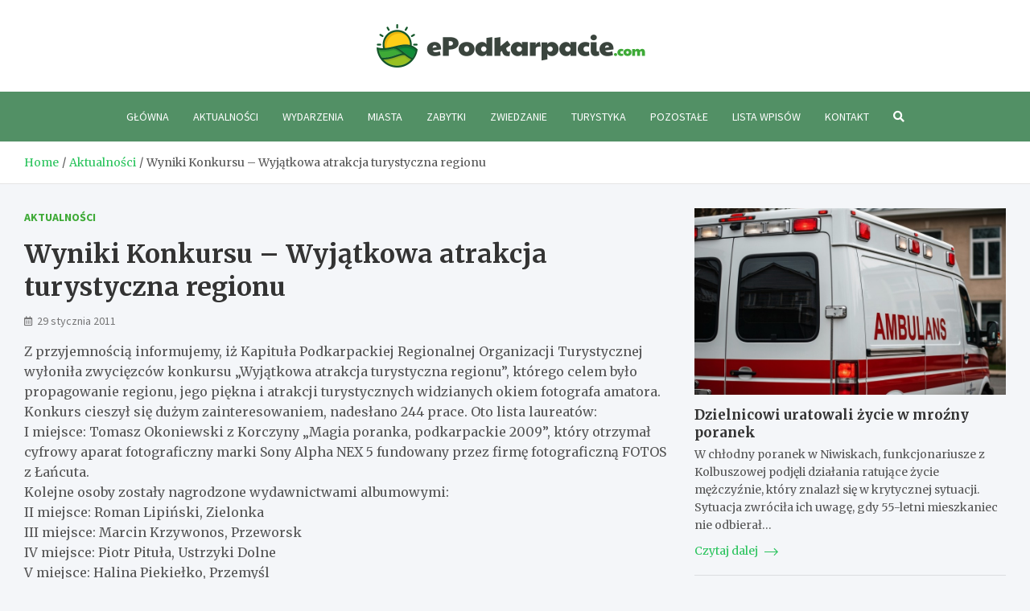

--- FILE ---
content_type: text/html; charset=UTF-8
request_url: https://www.epodkarpacie.com/wyniki-konkursu-wyjatkowa-atrakcja-turystyczna-regionu/
body_size: 14353
content:
<!doctype html>
<html lang="pl-PL">
<head>
	<meta charset="UTF-8">
	<meta name="viewport" content="width=device-width, initial-scale=1, shrink-to-fit=no">
	<link rel="profile" href="https://gmpg.org/xfn/11">

	<meta name='robots' content='index, follow, max-image-preview:large, max-snippet:-1, max-video-preview:-1' />

	<!-- This site is optimized with the Yoast SEO plugin v26.8 - https://yoast.com/product/yoast-seo-wordpress/ -->
	<title>Wyniki Konkursu - Wyjątkowa atrakcja turystyczna regionu - ePodkarpacie.com</title>
	<link rel="canonical" href="https://www.epodkarpacie.com/wyniki-konkursu-wyjatkowa-atrakcja-turystyczna-regionu/" />
	<meta property="og:locale" content="pl_PL" />
	<meta property="og:type" content="article" />
	<meta property="og:title" content="Wyniki Konkursu - Wyjątkowa atrakcja turystyczna regionu - ePodkarpacie.com" />
	<meta property="og:description" content="Z przyjemnością informujemy, iż Kapituła Podkarpackiej Regionalnej Organizacji Turystycznej wyłoniła zwycięzców konkursu &#8222;Wyjątkowa atrakcja turystyczna regionu&#8221;, którego celem było propagowanie regionu, jego piękna i atrakcji turystycznych widzianych okiem&hellip;" />
	<meta property="og:url" content="https://www.epodkarpacie.com/wyniki-konkursu-wyjatkowa-atrakcja-turystyczna-regionu/" />
	<meta property="og:site_name" content="ePodkarpacie.com" />
	<meta property="article:published_time" content="2011-01-29T12:33:46+00:00" />
	<meta property="article:modified_time" content="2022-02-01T15:13:23+00:00" />
	<meta name="author" content="Anna Kwiatkowska" />
	<meta name="twitter:card" content="summary_large_image" />
	<meta name="twitter:label1" content="Napisane przez" />
	<meta name="twitter:data1" content="Anna Kwiatkowska" />
	<meta name="twitter:label2" content="Szacowany czas czytania" />
	<meta name="twitter:data2" content="1 minuta" />
	<script type="application/ld+json" class="yoast-schema-graph">{"@context":"https://schema.org","@graph":[{"@type":"Article","@id":"https://www.epodkarpacie.com/wyniki-konkursu-wyjatkowa-atrakcja-turystyczna-regionu/#article","isPartOf":{"@id":"https://www.epodkarpacie.com/wyniki-konkursu-wyjatkowa-atrakcja-turystyczna-regionu/"},"author":{"name":"Anna Kwiatkowska","@id":"https://www.epodkarpacie.com/#/schema/person/8a818e4274595b9b00846e6eef10f350"},"headline":"Wyniki Konkursu &#8211; Wyjątkowa atrakcja turystyczna regionu","datePublished":"2011-01-29T12:33:46+00:00","dateModified":"2022-02-01T15:13:23+00:00","mainEntityOfPage":{"@id":"https://www.epodkarpacie.com/wyniki-konkursu-wyjatkowa-atrakcja-turystyczna-regionu/"},"wordCount":166,"publisher":{"@id":"https://www.epodkarpacie.com/#organization"},"articleSection":["Aktualności"],"inLanguage":"pl-PL"},{"@type":"WebPage","@id":"https://www.epodkarpacie.com/wyniki-konkursu-wyjatkowa-atrakcja-turystyczna-regionu/","url":"https://www.epodkarpacie.com/wyniki-konkursu-wyjatkowa-atrakcja-turystyczna-regionu/","name":"Wyniki Konkursu - Wyjątkowa atrakcja turystyczna regionu - ePodkarpacie.com","isPartOf":{"@id":"https://www.epodkarpacie.com/#website"},"datePublished":"2011-01-29T12:33:46+00:00","dateModified":"2022-02-01T15:13:23+00:00","breadcrumb":{"@id":"https://www.epodkarpacie.com/wyniki-konkursu-wyjatkowa-atrakcja-turystyczna-regionu/#breadcrumb"},"inLanguage":"pl-PL","potentialAction":[{"@type":"ReadAction","target":["https://www.epodkarpacie.com/wyniki-konkursu-wyjatkowa-atrakcja-turystyczna-regionu/"]}]},{"@type":"BreadcrumbList","@id":"https://www.epodkarpacie.com/wyniki-konkursu-wyjatkowa-atrakcja-turystyczna-regionu/#breadcrumb","itemListElement":[{"@type":"ListItem","position":1,"name":"Home","item":"https://www.epodkarpacie.com/"},{"@type":"ListItem","position":2,"name":"Wyniki Konkursu &#8211; Wyjątkowa atrakcja turystyczna regionu"}]},{"@type":"WebSite","@id":"https://www.epodkarpacie.com/#website","url":"https://www.epodkarpacie.com/","name":"ePodkarpacie.com","description":"","publisher":{"@id":"https://www.epodkarpacie.com/#organization"},"potentialAction":[{"@type":"SearchAction","target":{"@type":"EntryPoint","urlTemplate":"https://www.epodkarpacie.com/?s={search_term_string}"},"query-input":{"@type":"PropertyValueSpecification","valueRequired":true,"valueName":"search_term_string"}}],"inLanguage":"pl-PL"},{"@type":"Organization","@id":"https://www.epodkarpacie.com/#organization","name":"ePodkarpacie.com","url":"https://www.epodkarpacie.com/","logo":{"@type":"ImageObject","inLanguage":"pl-PL","@id":"https://www.epodkarpacie.com/#/schema/logo/image/","url":"https://www.epodkarpacie.com/wp-content/uploads/2022/02/L1.png","contentUrl":"https://www.epodkarpacie.com/wp-content/uploads/2022/02/L1.png","width":668,"height":108,"caption":"ePodkarpacie.com"},"image":{"@id":"https://www.epodkarpacie.com/#/schema/logo/image/"}},{"@type":"Person","@id":"https://www.epodkarpacie.com/#/schema/person/8a818e4274595b9b00846e6eef10f350","name":"Anna Kwiatkowska","image":{"@type":"ImageObject","inLanguage":"pl-PL","@id":"https://www.epodkarpacie.com/#/schema/person/image/","url":"https://secure.gravatar.com/avatar/c7b5b193ae9e48d3a06ccdeac9bddf2d9715f2605a4b041f209fe726c18fe240?s=96&d=mm&r=g","contentUrl":"https://secure.gravatar.com/avatar/c7b5b193ae9e48d3a06ccdeac9bddf2d9715f2605a4b041f209fe726c18fe240?s=96&d=mm&r=g","caption":"Anna Kwiatkowska"},"url":"https://www.epodkarpacie.com/author/admin/"}]}</script>
	<!-- / Yoast SEO plugin. -->


<link rel='dns-prefetch' href='//fonts.googleapis.com' />
<link rel="alternate" type="application/rss+xml" title="ePodkarpacie.com &raquo; Kanał z wpisami" href="https://www.epodkarpacie.com/feed/" />
<link rel="alternate" type="application/rss+xml" title="ePodkarpacie.com &raquo; Kanał z komentarzami" href="https://www.epodkarpacie.com/comments/feed/" />
<link rel="alternate" title="oEmbed (JSON)" type="application/json+oembed" href="https://www.epodkarpacie.com/wp-json/oembed/1.0/embed?url=https%3A%2F%2Fwww.epodkarpacie.com%2Fwyniki-konkursu-wyjatkowa-atrakcja-turystyczna-regionu%2F" />
<link rel="alternate" title="oEmbed (XML)" type="text/xml+oembed" href="https://www.epodkarpacie.com/wp-json/oembed/1.0/embed?url=https%3A%2F%2Fwww.epodkarpacie.com%2Fwyniki-konkursu-wyjatkowa-atrakcja-turystyczna-regionu%2F&#038;format=xml" />
<style id='wp-img-auto-sizes-contain-inline-css' type='text/css'>
img:is([sizes=auto i],[sizes^="auto," i]){contain-intrinsic-size:3000px 1500px}
/*# sourceURL=wp-img-auto-sizes-contain-inline-css */
</style>
<style id='wp-emoji-styles-inline-css' type='text/css'>

	img.wp-smiley, img.emoji {
		display: inline !important;
		border: none !important;
		box-shadow: none !important;
		height: 1em !important;
		width: 1em !important;
		margin: 0 0.07em !important;
		vertical-align: -0.1em !important;
		background: none !important;
		padding: 0 !important;
	}
/*# sourceURL=wp-emoji-styles-inline-css */
</style>
<style id='wp-block-library-inline-css' type='text/css'>
:root{--wp-block-synced-color:#7a00df;--wp-block-synced-color--rgb:122,0,223;--wp-bound-block-color:var(--wp-block-synced-color);--wp-editor-canvas-background:#ddd;--wp-admin-theme-color:#007cba;--wp-admin-theme-color--rgb:0,124,186;--wp-admin-theme-color-darker-10:#006ba1;--wp-admin-theme-color-darker-10--rgb:0,107,160.5;--wp-admin-theme-color-darker-20:#005a87;--wp-admin-theme-color-darker-20--rgb:0,90,135;--wp-admin-border-width-focus:2px}@media (min-resolution:192dpi){:root{--wp-admin-border-width-focus:1.5px}}.wp-element-button{cursor:pointer}:root .has-very-light-gray-background-color{background-color:#eee}:root .has-very-dark-gray-background-color{background-color:#313131}:root .has-very-light-gray-color{color:#eee}:root .has-very-dark-gray-color{color:#313131}:root .has-vivid-green-cyan-to-vivid-cyan-blue-gradient-background{background:linear-gradient(135deg,#00d084,#0693e3)}:root .has-purple-crush-gradient-background{background:linear-gradient(135deg,#34e2e4,#4721fb 50%,#ab1dfe)}:root .has-hazy-dawn-gradient-background{background:linear-gradient(135deg,#faaca8,#dad0ec)}:root .has-subdued-olive-gradient-background{background:linear-gradient(135deg,#fafae1,#67a671)}:root .has-atomic-cream-gradient-background{background:linear-gradient(135deg,#fdd79a,#004a59)}:root .has-nightshade-gradient-background{background:linear-gradient(135deg,#330968,#31cdcf)}:root .has-midnight-gradient-background{background:linear-gradient(135deg,#020381,#2874fc)}:root{--wp--preset--font-size--normal:16px;--wp--preset--font-size--huge:42px}.has-regular-font-size{font-size:1em}.has-larger-font-size{font-size:2.625em}.has-normal-font-size{font-size:var(--wp--preset--font-size--normal)}.has-huge-font-size{font-size:var(--wp--preset--font-size--huge)}.has-text-align-center{text-align:center}.has-text-align-left{text-align:left}.has-text-align-right{text-align:right}.has-fit-text{white-space:nowrap!important}#end-resizable-editor-section{display:none}.aligncenter{clear:both}.items-justified-left{justify-content:flex-start}.items-justified-center{justify-content:center}.items-justified-right{justify-content:flex-end}.items-justified-space-between{justify-content:space-between}.screen-reader-text{border:0;clip-path:inset(50%);height:1px;margin:-1px;overflow:hidden;padding:0;position:absolute;width:1px;word-wrap:normal!important}.screen-reader-text:focus{background-color:#ddd;clip-path:none;color:#444;display:block;font-size:1em;height:auto;left:5px;line-height:normal;padding:15px 23px 14px;text-decoration:none;top:5px;width:auto;z-index:100000}html :where(.has-border-color){border-style:solid}html :where([style*=border-top-color]){border-top-style:solid}html :where([style*=border-right-color]){border-right-style:solid}html :where([style*=border-bottom-color]){border-bottom-style:solid}html :where([style*=border-left-color]){border-left-style:solid}html :where([style*=border-width]){border-style:solid}html :where([style*=border-top-width]){border-top-style:solid}html :where([style*=border-right-width]){border-right-style:solid}html :where([style*=border-bottom-width]){border-bottom-style:solid}html :where([style*=border-left-width]){border-left-style:solid}html :where(img[class*=wp-image-]){height:auto;max-width:100%}:where(figure){margin:0 0 1em}html :where(.is-position-sticky){--wp-admin--admin-bar--position-offset:var(--wp-admin--admin-bar--height,0px)}@media screen and (max-width:600px){html :where(.is-position-sticky){--wp-admin--admin-bar--position-offset:0px}}

/*# sourceURL=wp-block-library-inline-css */
</style><style id='global-styles-inline-css' type='text/css'>
:root{--wp--preset--aspect-ratio--square: 1;--wp--preset--aspect-ratio--4-3: 4/3;--wp--preset--aspect-ratio--3-4: 3/4;--wp--preset--aspect-ratio--3-2: 3/2;--wp--preset--aspect-ratio--2-3: 2/3;--wp--preset--aspect-ratio--16-9: 16/9;--wp--preset--aspect-ratio--9-16: 9/16;--wp--preset--color--black: #000000;--wp--preset--color--cyan-bluish-gray: #abb8c3;--wp--preset--color--white: #ffffff;--wp--preset--color--pale-pink: #f78da7;--wp--preset--color--vivid-red: #cf2e2e;--wp--preset--color--luminous-vivid-orange: #ff6900;--wp--preset--color--luminous-vivid-amber: #fcb900;--wp--preset--color--light-green-cyan: #7bdcb5;--wp--preset--color--vivid-green-cyan: #00d084;--wp--preset--color--pale-cyan-blue: #8ed1fc;--wp--preset--color--vivid-cyan-blue: #0693e3;--wp--preset--color--vivid-purple: #9b51e0;--wp--preset--gradient--vivid-cyan-blue-to-vivid-purple: linear-gradient(135deg,rgb(6,147,227) 0%,rgb(155,81,224) 100%);--wp--preset--gradient--light-green-cyan-to-vivid-green-cyan: linear-gradient(135deg,rgb(122,220,180) 0%,rgb(0,208,130) 100%);--wp--preset--gradient--luminous-vivid-amber-to-luminous-vivid-orange: linear-gradient(135deg,rgb(252,185,0) 0%,rgb(255,105,0) 100%);--wp--preset--gradient--luminous-vivid-orange-to-vivid-red: linear-gradient(135deg,rgb(255,105,0) 0%,rgb(207,46,46) 100%);--wp--preset--gradient--very-light-gray-to-cyan-bluish-gray: linear-gradient(135deg,rgb(238,238,238) 0%,rgb(169,184,195) 100%);--wp--preset--gradient--cool-to-warm-spectrum: linear-gradient(135deg,rgb(74,234,220) 0%,rgb(151,120,209) 20%,rgb(207,42,186) 40%,rgb(238,44,130) 60%,rgb(251,105,98) 80%,rgb(254,248,76) 100%);--wp--preset--gradient--blush-light-purple: linear-gradient(135deg,rgb(255,206,236) 0%,rgb(152,150,240) 100%);--wp--preset--gradient--blush-bordeaux: linear-gradient(135deg,rgb(254,205,165) 0%,rgb(254,45,45) 50%,rgb(107,0,62) 100%);--wp--preset--gradient--luminous-dusk: linear-gradient(135deg,rgb(255,203,112) 0%,rgb(199,81,192) 50%,rgb(65,88,208) 100%);--wp--preset--gradient--pale-ocean: linear-gradient(135deg,rgb(255,245,203) 0%,rgb(182,227,212) 50%,rgb(51,167,181) 100%);--wp--preset--gradient--electric-grass: linear-gradient(135deg,rgb(202,248,128) 0%,rgb(113,206,126) 100%);--wp--preset--gradient--midnight: linear-gradient(135deg,rgb(2,3,129) 0%,rgb(40,116,252) 100%);--wp--preset--font-size--small: 13px;--wp--preset--font-size--medium: 20px;--wp--preset--font-size--large: 36px;--wp--preset--font-size--x-large: 42px;--wp--preset--spacing--20: 0.44rem;--wp--preset--spacing--30: 0.67rem;--wp--preset--spacing--40: 1rem;--wp--preset--spacing--50: 1.5rem;--wp--preset--spacing--60: 2.25rem;--wp--preset--spacing--70: 3.38rem;--wp--preset--spacing--80: 5.06rem;--wp--preset--shadow--natural: 6px 6px 9px rgba(0, 0, 0, 0.2);--wp--preset--shadow--deep: 12px 12px 50px rgba(0, 0, 0, 0.4);--wp--preset--shadow--sharp: 6px 6px 0px rgba(0, 0, 0, 0.2);--wp--preset--shadow--outlined: 6px 6px 0px -3px rgb(255, 255, 255), 6px 6px rgb(0, 0, 0);--wp--preset--shadow--crisp: 6px 6px 0px rgb(0, 0, 0);}:where(.is-layout-flex){gap: 0.5em;}:where(.is-layout-grid){gap: 0.5em;}body .is-layout-flex{display: flex;}.is-layout-flex{flex-wrap: wrap;align-items: center;}.is-layout-flex > :is(*, div){margin: 0;}body .is-layout-grid{display: grid;}.is-layout-grid > :is(*, div){margin: 0;}:where(.wp-block-columns.is-layout-flex){gap: 2em;}:where(.wp-block-columns.is-layout-grid){gap: 2em;}:where(.wp-block-post-template.is-layout-flex){gap: 1.25em;}:where(.wp-block-post-template.is-layout-grid){gap: 1.25em;}.has-black-color{color: var(--wp--preset--color--black) !important;}.has-cyan-bluish-gray-color{color: var(--wp--preset--color--cyan-bluish-gray) !important;}.has-white-color{color: var(--wp--preset--color--white) !important;}.has-pale-pink-color{color: var(--wp--preset--color--pale-pink) !important;}.has-vivid-red-color{color: var(--wp--preset--color--vivid-red) !important;}.has-luminous-vivid-orange-color{color: var(--wp--preset--color--luminous-vivid-orange) !important;}.has-luminous-vivid-amber-color{color: var(--wp--preset--color--luminous-vivid-amber) !important;}.has-light-green-cyan-color{color: var(--wp--preset--color--light-green-cyan) !important;}.has-vivid-green-cyan-color{color: var(--wp--preset--color--vivid-green-cyan) !important;}.has-pale-cyan-blue-color{color: var(--wp--preset--color--pale-cyan-blue) !important;}.has-vivid-cyan-blue-color{color: var(--wp--preset--color--vivid-cyan-blue) !important;}.has-vivid-purple-color{color: var(--wp--preset--color--vivid-purple) !important;}.has-black-background-color{background-color: var(--wp--preset--color--black) !important;}.has-cyan-bluish-gray-background-color{background-color: var(--wp--preset--color--cyan-bluish-gray) !important;}.has-white-background-color{background-color: var(--wp--preset--color--white) !important;}.has-pale-pink-background-color{background-color: var(--wp--preset--color--pale-pink) !important;}.has-vivid-red-background-color{background-color: var(--wp--preset--color--vivid-red) !important;}.has-luminous-vivid-orange-background-color{background-color: var(--wp--preset--color--luminous-vivid-orange) !important;}.has-luminous-vivid-amber-background-color{background-color: var(--wp--preset--color--luminous-vivid-amber) !important;}.has-light-green-cyan-background-color{background-color: var(--wp--preset--color--light-green-cyan) !important;}.has-vivid-green-cyan-background-color{background-color: var(--wp--preset--color--vivid-green-cyan) !important;}.has-pale-cyan-blue-background-color{background-color: var(--wp--preset--color--pale-cyan-blue) !important;}.has-vivid-cyan-blue-background-color{background-color: var(--wp--preset--color--vivid-cyan-blue) !important;}.has-vivid-purple-background-color{background-color: var(--wp--preset--color--vivid-purple) !important;}.has-black-border-color{border-color: var(--wp--preset--color--black) !important;}.has-cyan-bluish-gray-border-color{border-color: var(--wp--preset--color--cyan-bluish-gray) !important;}.has-white-border-color{border-color: var(--wp--preset--color--white) !important;}.has-pale-pink-border-color{border-color: var(--wp--preset--color--pale-pink) !important;}.has-vivid-red-border-color{border-color: var(--wp--preset--color--vivid-red) !important;}.has-luminous-vivid-orange-border-color{border-color: var(--wp--preset--color--luminous-vivid-orange) !important;}.has-luminous-vivid-amber-border-color{border-color: var(--wp--preset--color--luminous-vivid-amber) !important;}.has-light-green-cyan-border-color{border-color: var(--wp--preset--color--light-green-cyan) !important;}.has-vivid-green-cyan-border-color{border-color: var(--wp--preset--color--vivid-green-cyan) !important;}.has-pale-cyan-blue-border-color{border-color: var(--wp--preset--color--pale-cyan-blue) !important;}.has-vivid-cyan-blue-border-color{border-color: var(--wp--preset--color--vivid-cyan-blue) !important;}.has-vivid-purple-border-color{border-color: var(--wp--preset--color--vivid-purple) !important;}.has-vivid-cyan-blue-to-vivid-purple-gradient-background{background: var(--wp--preset--gradient--vivid-cyan-blue-to-vivid-purple) !important;}.has-light-green-cyan-to-vivid-green-cyan-gradient-background{background: var(--wp--preset--gradient--light-green-cyan-to-vivid-green-cyan) !important;}.has-luminous-vivid-amber-to-luminous-vivid-orange-gradient-background{background: var(--wp--preset--gradient--luminous-vivid-amber-to-luminous-vivid-orange) !important;}.has-luminous-vivid-orange-to-vivid-red-gradient-background{background: var(--wp--preset--gradient--luminous-vivid-orange-to-vivid-red) !important;}.has-very-light-gray-to-cyan-bluish-gray-gradient-background{background: var(--wp--preset--gradient--very-light-gray-to-cyan-bluish-gray) !important;}.has-cool-to-warm-spectrum-gradient-background{background: var(--wp--preset--gradient--cool-to-warm-spectrum) !important;}.has-blush-light-purple-gradient-background{background: var(--wp--preset--gradient--blush-light-purple) !important;}.has-blush-bordeaux-gradient-background{background: var(--wp--preset--gradient--blush-bordeaux) !important;}.has-luminous-dusk-gradient-background{background: var(--wp--preset--gradient--luminous-dusk) !important;}.has-pale-ocean-gradient-background{background: var(--wp--preset--gradient--pale-ocean) !important;}.has-electric-grass-gradient-background{background: var(--wp--preset--gradient--electric-grass) !important;}.has-midnight-gradient-background{background: var(--wp--preset--gradient--midnight) !important;}.has-small-font-size{font-size: var(--wp--preset--font-size--small) !important;}.has-medium-font-size{font-size: var(--wp--preset--font-size--medium) !important;}.has-large-font-size{font-size: var(--wp--preset--font-size--large) !important;}.has-x-large-font-size{font-size: var(--wp--preset--font-size--x-large) !important;}
/*# sourceURL=global-styles-inline-css */
</style>

<style id='classic-theme-styles-inline-css' type='text/css'>
/*! This file is auto-generated */
.wp-block-button__link{color:#fff;background-color:#32373c;border-radius:9999px;box-shadow:none;text-decoration:none;padding:calc(.667em + 2px) calc(1.333em + 2px);font-size:1.125em}.wp-block-file__button{background:#32373c;color:#fff;text-decoration:none}
/*# sourceURL=/wp-includes/css/classic-themes.min.css */
</style>
<link rel='stylesheet' id='bootstrap-style-css' href='https://www.epodkarpacie.com/wp-content/themes/meta-news-pro/assets/library/bootstrap/css/bootstrap.min.css?ver=4.0.0' type='text/css' media='all' />
<link rel='stylesheet' id='font-awesome-style-css' href='https://www.epodkarpacie.com/wp-content/themes/meta-news-pro/assets/library/font-awesome/css/all.min.css?ver=6.9' type='text/css' media='all' />
<link rel='stylesheet' id='meta-news-google-fonts-css' href='//fonts.googleapis.com/css?family=Merriweather%3A300%2C300i%2C400%2C400i%2C500%2C500i%2C700%2C700i%7CSource+Sans+Pro%3A300%2C300i%2C400%2C400i%2C500%2C500i%2C700%2C700i&#038;ver=6.9' type='text/css' media='all' />
<link rel='stylesheet' id='owl-carousel-css' href='https://www.epodkarpacie.com/wp-content/themes/meta-news-pro/assets/library/owl-carousel/owl.carousel.min.css?ver=2.3.4' type='text/css' media='all' />
<link rel='stylesheet' id='meta-news-style-css' href='https://www.epodkarpacie.com/wp-content/themes/meta-news-pro/style.css?ver=6.9' type='text/css' media='all' />
<script type="text/javascript" src="https://www.epodkarpacie.com/wp-includes/js/jquery/jquery.min.js?ver=3.7.1" id="jquery-core-js"></script>
<script type="text/javascript" src="https://www.epodkarpacie.com/wp-includes/js/jquery/jquery-migrate.min.js?ver=3.4.1" id="jquery-migrate-js"></script>
<link rel="https://api.w.org/" href="https://www.epodkarpacie.com/wp-json/" /><link rel="alternate" title="JSON" type="application/json" href="https://www.epodkarpacie.com/wp-json/wp/v2/posts/16943" /><link rel="EditURI" type="application/rsd+xml" title="RSD" href="https://www.epodkarpacie.com/xmlrpc.php?rsd" />
<meta name="generator" content="WordPress 6.9" />
<link rel='shortlink' href='https://www.epodkarpacie.com/?p=16943' />

	<style type="text/css">
				@media (min-width: 768px) {
				}
		/* Color Scheme > links */
			::selection {
				background-color: #29c35c;
				color: #fff;
			}
			::-moz-selection {
				background-color: #29c35c;
				color: #fff;
			}
			a,
			a:hover,
			.entry-title a:hover,
			.entry-title a:focus,
			.entry-meta a:hover,
			.entry-meta a:focus,
			.entry-meta .tag-links a,
			.navigation.post-navigation .nav-links a:hover,
			.comment-metadata a.comment-edit-link,
			.widget ul li a:hover,
			.widget_tag_cloud a:hover,
			.widget_archive li a[aria-current="page"],
			.widget_categories .current-cat a,
			.widget_nav_menu ul li.current_page_item > a,
			.widget_nav_menu ul li.current_page_ancestor > a,
			.widget_nav_menu ul li.current-menu-item > a,
			.widget_nav_menu ul li.current-menu-ancestor > a,
			.widget_pages ul li.current_page_item > a,
			.widget_pages ul li.current_page_ancestor > a,
			.woocommerce.widget_product_categories ul.product-categories .current-cat-parent > a,
			.woocommerce.widget_product_categories ul.product-categories .current-cat > a,
			.woocommerce .star-rating,
			.woocommerce .star-rating:before,
			.woocommerce-MyAccount-navigation ul li:hover a,
			.woocommerce-MyAccount-navigation ul li.is-active a,
			.top-stories-bar .entry-title a:hover,
			.top-stories-bar .entry-title a:focus {
				color: #29c35c;
			}
		/* Color Scheme > Navigation */
			.navbar {
				background-color: #529065;
			}
			.main-navigation li ul li:hover > a,
			.main-navigation li ul li:focus > a,
			.main-navigation li ul li:focus-within > a,
			.main-navigation li ul li.current-menu-item > a,
			.main-navigation li ul li.current-menu-ancestor > a,
			.main-navigation li ul li.current_page_item > a,
			.main-navigation li ul li.current_page_ancestor > a {
				color: #529065;
			}
			@media (max-width: 991px) {
				.main-navigation li:hover > a,
				.main-navigation li:focus > a,
				.main-navigation li:focus-within > a,
				.main-navigation li.current_page_item > a,
				.main-navigation li.current_page_ancestor > a,
				.main-navigation li.current-menu-item > a,
				.main-navigation li.current-menu-ancestor > a,
				.main-navigation li ul li:hover > a,
				.main-navigation li ul li:focus > a,
				.main-navigation li ul li:focus-within > a,
				.main-navigation li ul li.current-menu-item > a,
				.main-navigation li ul li.current-menu-ancestor > a,
				.main-navigation li ul li.current_page_item > a,
				.main-navigation li ul li.current_page_ancestor > a {
					color: #529065;
				}
			}
		/* Color Scheme > Buttons */
			.btn-theme,
			.btn-outline-theme:hover,
			input[type="reset"],
			input[type="button"],
			input[type="submit"],
			button,
			.back-to-top a,
			.navigation.pagination .page-numbers.current,
			.navigation.pagination a.page-numbers:hover,
			.page-links .post-page-numbers.current,
			.page-links a.post-page-numbers:hover,
			.woocommerce #respond input#submit,
			.woocommerce a.button,
			.woocommerce button.button,
			.woocommerce input.button,
			.woocommerce #respond input#submit.alt,
			.woocommerce a.button.alt,
			.woocommerce button.button.alt,
			.woocommerce input.button.alt,
			.woocommerce #respond input#submit.disabled,
			.woocommerce #respond input#submit:disabled,
			.woocommerce #respond input#submit:disabled[disabled],
			.woocommerce a.button.disabled,
			.woocommerce a.button:disabled,
			.woocommerce a.button:disabled[disabled],
			.woocommerce button.button.disabled,
			.woocommerce button.button:disabled,
			.woocommerce button.button:disabled[disabled],
			.woocommerce input.button.disabled,
			.woocommerce input.button:disabled,
			.woocommerce input.button:disabled[disabled],
			.woocommerce #respond input#submit.disabled:hover,
			.woocommerce #respond input#submit:disabled:hover,
			.woocommerce #respond input#submit:disabled[disabled]:hover,
			.woocommerce a.button.disabled:hover,
			.woocommerce a.button:disabled:hover,
			.woocommerce a.button:disabled[disabled]:hover,
			.woocommerce button.button.disabled:hover,
			.woocommerce button.button:disabled:hover,
			.woocommerce button.button:disabled[disabled]:hover,
			.woocommerce input.button.disabled:hover,
			.woocommerce input.button:disabled:hover,
			.woocommerce input.button:disabled[disabled]:hover,
			.woocommerce span.onsale,
			.woocommerce .widget_price_filter .ui-slider .ui-slider-range,
			.woocommerce .widget_price_filter .ui-slider .ui-slider-handle,
			.woocommerce nav.woocommerce-pagination ul li .page-numbers:hover,
			.woocommerce nav.woocommerce-pagination ul li .page-numbers:focus,
			.woocommerce nav.woocommerce-pagination ul li .page-numbers.current,
			.wp-block-search .wp-block-search__button {
				background-color: #29c35c;
			}
			.btn-outline-theme {
				border-color: #29c35c;
			}
			.btn-outline-theme {
				color: #29c35c;
			}
		/* Color Scheme > Elements */
			.theme-color,
			.format-quote blockquote:before,
			.hentry.sticky .entry-header:before,
			.format-audio .post-content:after,
			.format-image .post-content:after,
			.format-video .post-content:after,
			.format-audio .entry-header:after,
			.format-image .entry-header:after,
			.format-video .entry-header:after {
				color: #29c35c;
			}
			.theme-bg-color,
			#search-modal.modal .search-form:after,
			.title-style-8 .widget-title span,
			.title-style-8 .stories-title span,
			.title-style-8 .meta-news-widget-recent-posts .nav-link.widget-title:hover,
			.title-style-8 .meta-news-widget-recent-posts .nav-link.widget-title:hover span,
			.title-style-8 .meta-news-widget-recent-posts .nav-link.widget-title.active,
			.title-style-8 .meta-news-widget-recent-posts .nav-link.widget-title.active span {
				background-color: #29c35c;
			}
			.title-style-4 .widget-title:before,
			.title-style-4 .stories-title:before,
			.title-style-6 .widget-title,
			.title-style-6 .stories-title,
			.title-style-8 .widget-title,
			.title-style-8 .stories-title,
			.title-style-4 .meta-news-widget-recent-posts .nav-link.widget-title:hover span,
			.title-style-4 .meta-news-widget-recent-posts .nav-link.widget-title.active span,
			.title-style-6 .meta-news-widget-recent-posts .nav-link.widget-title:hover span,
			.title-style-6 .meta-news-widget-recent-posts .nav-link.widget-title.active span,
			.title-style-8 .meta-news-widget-recent-posts .nav-link.widget-title:hover,
			.title-style-8 .meta-news-widget-recent-posts .nav-link.widget-title:hover span,
			.title-style-8 .meta-news-widget-recent-posts .nav-link.widget-title.active,
			.title-style-8 .meta-news-widget-recent-posts .nav-link.widget-title.active span {
				border-color: #29c35c;
			}
		/* Color Scheme > Footer Info Bar */
		.site-info {
			background-color: #3a443d;
		}
		/* Elements Color > Theme Secondary Color */
			.btn-read-more,
			.btn-read-more:hover,
			.site-footer .widget-area .btn-read-more,
			.site-footer .widget-area .btn-read-more:hover {
				color: #29c35c;
			}
			.btn-read-more .read-more-icon svg {
				fill: #29c35c;
			}
			.stories-title:before,
			.widget-title:before,
			.title-style-7 .widget-title,
			.title-style-7 .stories-title,
			.title-style-9 .widget-title span,
			.title-style-9 .stories-title span,
			.meta-news-widget-recent-posts .nav-link:hover span,
			.meta-news-widget-recent-posts .nav-link.active span,
			.title-style-5 .meta-news-widget-recent-posts .nav-link.widget-title:hover span,
			.title-style-5 .meta-news-widget-recent-posts .nav-link.widget-title.active span,
			.title-style-7 .meta-news-widget-recent-posts .nav-link.widget-title:hover span,
			.title-style-7 .meta-news-widget-recent-posts .nav-link.widget-title.active span,
			.title-style-9 .meta-news-widget-recent-posts .nav-link.widget-title:hover span,
			.title-style-9 .meta-news-widget-recent-posts .nav-link.widget-title.active span,
			.hot-news-bar .entry-header,
			.hot-news-bar.hot-news-center .entry-title,
			.featured-banner .featured-slider .post-block .entry-header {
				border-color: #29c35c;
			}
		/* Elements Color > Top Stories Label */
			.top-stories-bar .top-stories-label,
			.top-stories-bar.label-fluid .top-stories-label-wrap:before,
			.top-stories-label.top-stories-label-3:after,
			.top-stories-label.top-stories-label-6:after,
			.top-stories-label.top-stories-label-6:before {
				background-color: #29c35c;
			}
			.top-stories-label.top-stories-label-4:after,
			.top-stories-label.top-stories-label-5:after {
				border-color: transparent transparent transparent #29c35c;
			}
			body.rtl .top-stories-label.top-stories-label-4:after,
			body.rtl .top-stories-label.top-stories-label-5:after {
				border-color: transparent #29c35c transparent transparent ;
			}
		/* Category Color > Aktualności */
				.entry-meta.category-meta .cat-links a.cat-links-134,
				.entry-meta.category-meta .cat-links a.cat-links-134:hover,
				.site-footer .widget-area .entry-meta.category-meta .cat-links a.cat-links-134,
				.site-footer .widget-area .entry-meta.category-meta .cat-links a.cat-links-134:hover {
					color: #3eaa37;
				}
				.post-block .entry-meta.category-meta .cat-links a.cat-links-134,
				.site-footer .widget-area .post-block .entry-meta.category-meta .cat-links a.cat-links-134,
				.post-block .entry-meta.category-meta .cat-links a.cat-links-134:hover,
				.site-footer .widget-area .post-block .entry-meta.category-meta .cat-links a.cat-links-134:hover {
					background-color: #3eaa37;
					color: #fff;
				}
				.post-block .entry-meta.category-meta .cat-links a.cat-links-134:hover,
				.site-footer .widget-area .post-block .entry-meta.category-meta .cat-links a.cat-links-134:hover {
					color: rgba(255, 255, 255, 0.85);
				}
			/* Category Color > Bez kategorii */
				.entry-meta.category-meta .cat-links a.cat-links-1,
				.entry-meta.category-meta .cat-links a.cat-links-1:hover,
				.site-footer .widget-area .entry-meta.category-meta .cat-links a.cat-links-1,
				.site-footer .widget-area .entry-meta.category-meta .cat-links a.cat-links-1:hover {
					color: #3eaa37;
				}
				.post-block .entry-meta.category-meta .cat-links a.cat-links-1,
				.site-footer .widget-area .post-block .entry-meta.category-meta .cat-links a.cat-links-1,
				.post-block .entry-meta.category-meta .cat-links a.cat-links-1:hover,
				.site-footer .widget-area .post-block .entry-meta.category-meta .cat-links a.cat-links-1:hover {
					background-color: #3eaa37;
					color: #fff;
				}
				.post-block .entry-meta.category-meta .cat-links a.cat-links-1:hover,
				.site-footer .widget-area .post-block .entry-meta.category-meta .cat-links a.cat-links-1:hover {
					color: rgba(255, 255, 255, 0.85);
				}
			/* Category Color > Miasta */
				.entry-meta.category-meta .cat-links a.cat-links-132,
				.entry-meta.category-meta .cat-links a.cat-links-132:hover,
				.site-footer .widget-area .entry-meta.category-meta .cat-links a.cat-links-132,
				.site-footer .widget-area .entry-meta.category-meta .cat-links a.cat-links-132:hover {
					color: #3eaa37;
				}
				.post-block .entry-meta.category-meta .cat-links a.cat-links-132,
				.site-footer .widget-area .post-block .entry-meta.category-meta .cat-links a.cat-links-132,
				.post-block .entry-meta.category-meta .cat-links a.cat-links-132:hover,
				.site-footer .widget-area .post-block .entry-meta.category-meta .cat-links a.cat-links-132:hover {
					background-color: #3eaa37;
					color: #fff;
				}
				.post-block .entry-meta.category-meta .cat-links a.cat-links-132:hover,
				.site-footer .widget-area .post-block .entry-meta.category-meta .cat-links a.cat-links-132:hover {
					color: rgba(255, 255, 255, 0.85);
				}
			/* Category Color > Turystyka */
				.entry-meta.category-meta .cat-links a.cat-links-130,
				.entry-meta.category-meta .cat-links a.cat-links-130:hover,
				.site-footer .widget-area .entry-meta.category-meta .cat-links a.cat-links-130,
				.site-footer .widget-area .entry-meta.category-meta .cat-links a.cat-links-130:hover {
					color: #3eaa37;
				}
				.post-block .entry-meta.category-meta .cat-links a.cat-links-130,
				.site-footer .widget-area .post-block .entry-meta.category-meta .cat-links a.cat-links-130,
				.post-block .entry-meta.category-meta .cat-links a.cat-links-130:hover,
				.site-footer .widget-area .post-block .entry-meta.category-meta .cat-links a.cat-links-130:hover {
					background-color: #3eaa37;
					color: #fff;
				}
				.post-block .entry-meta.category-meta .cat-links a.cat-links-130:hover,
				.site-footer .widget-area .post-block .entry-meta.category-meta .cat-links a.cat-links-130:hover {
					color: rgba(255, 255, 255, 0.85);
				}
			/* Category Color > Wsie */
				.entry-meta.category-meta .cat-links a.cat-links-136,
				.entry-meta.category-meta .cat-links a.cat-links-136:hover,
				.site-footer .widget-area .entry-meta.category-meta .cat-links a.cat-links-136,
				.site-footer .widget-area .entry-meta.category-meta .cat-links a.cat-links-136:hover {
					color: #3eaa37;
				}
				.post-block .entry-meta.category-meta .cat-links a.cat-links-136,
				.site-footer .widget-area .post-block .entry-meta.category-meta .cat-links a.cat-links-136,
				.post-block .entry-meta.category-meta .cat-links a.cat-links-136:hover,
				.site-footer .widget-area .post-block .entry-meta.category-meta .cat-links a.cat-links-136:hover {
					background-color: #3eaa37;
					color: #fff;
				}
				.post-block .entry-meta.category-meta .cat-links a.cat-links-136:hover,
				.site-footer .widget-area .post-block .entry-meta.category-meta .cat-links a.cat-links-136:hover {
					color: rgba(255, 255, 255, 0.85);
				}
			/* Category Color > Zabytki */
				.entry-meta.category-meta .cat-links a.cat-links-131,
				.entry-meta.category-meta .cat-links a.cat-links-131:hover,
				.site-footer .widget-area .entry-meta.category-meta .cat-links a.cat-links-131,
				.site-footer .widget-area .entry-meta.category-meta .cat-links a.cat-links-131:hover {
					color: #3eaa37;
				}
				.post-block .entry-meta.category-meta .cat-links a.cat-links-131,
				.site-footer .widget-area .post-block .entry-meta.category-meta .cat-links a.cat-links-131,
				.post-block .entry-meta.category-meta .cat-links a.cat-links-131:hover,
				.site-footer .widget-area .post-block .entry-meta.category-meta .cat-links a.cat-links-131:hover {
					background-color: #3eaa37;
					color: #fff;
				}
				.post-block .entry-meta.category-meta .cat-links a.cat-links-131:hover,
				.site-footer .widget-area .post-block .entry-meta.category-meta .cat-links a.cat-links-131:hover {
					color: rgba(255, 255, 255, 0.85);
				}
			/* Category Color > Zwiedzanie */
				.entry-meta.category-meta .cat-links a.cat-links-135,
				.entry-meta.category-meta .cat-links a.cat-links-135:hover,
				.site-footer .widget-area .entry-meta.category-meta .cat-links a.cat-links-135,
				.site-footer .widget-area .entry-meta.category-meta .cat-links a.cat-links-135:hover {
					color: #3eaa37;
				}
				.post-block .entry-meta.category-meta .cat-links a.cat-links-135,
				.site-footer .widget-area .post-block .entry-meta.category-meta .cat-links a.cat-links-135,
				.post-block .entry-meta.category-meta .cat-links a.cat-links-135:hover,
				.site-footer .widget-area .post-block .entry-meta.category-meta .cat-links a.cat-links-135:hover {
					background-color: #3eaa37;
					color: #fff;
				}
				.post-block .entry-meta.category-meta .cat-links a.cat-links-135:hover,
				.site-footer .widget-area .post-block .entry-meta.category-meta .cat-links a.cat-links-135:hover {
					color: rgba(255, 255, 255, 0.85);
				}
			/* Font Color > Sections/Widgets Title */
			.widget-title,
			.widget-title a,
			.widget-title span,
			.stories-title span,
			.title-style-8 .widget-title span,
			.title-style-8 .stories-title span,
			.meta-news-widget-recent-posts .nav-link:hover,
			.meta-news-widget-recent-posts .nav-link.active,
			.meta-news-widget-recent-posts .nav-link:hover span,
			.meta-news-widget-recent-posts .nav-link.active span,
			.title-style-8 .meta-news-widget-recent-posts .nav-link.widget-title:hover,
			.title-style-8 .meta-news-widget-recent-posts .nav-link.widget-title:hover span,
			.title-style-8 .meta-news-widget-recent-posts .nav-link.widget-title.active,
			.title-style-8 .meta-news-widget-recent-posts .nav-link.widget-title.active span {
				color: #3a443d;
			}
		/* Font Color > Footer Widgets Title */
			.site-footer .widget-title,
			.site-footer .widget-title a,
			.site-footer .widget-title span,
			.title-style-8.site-footer .widget-title span,
			.site-footer .meta-news-widget-recent-posts .nav-link:hover,
			.site-footer .meta-news-widget-recent-posts .nav-link.active,
			.site-footer .meta-news-widget-recent-posts .nav-link:hover span,
			.site-footer .meta-news-widget-recent-posts .nav-link.active span,
			.title-style-8.site-footer .meta-news-widget-recent-posts .nav-link.widget-title:hover,
			.title-style-8.site-footer .meta-news-widget-recent-posts .nav-link.widget-title:hover span,
			.title-style-8.site-footer .meta-news-widget-recent-posts .nav-link.widget-title.active,
			.title-style-8.site-footer .meta-news-widget-recent-posts .nav-link.widget-title.active span {
				color: #3a443d;
			}
		/* Font Color > Footer Widgets Link Hover */
			.site-footer .widget-area a,
			.site-footer .widget-area a:hover,
			.site-footer .widget-area a:focus,
			.site-footer .widget-area .entry-title a:hover,
			.site-footer .widget-area .entry-title a:focus,
			.site-footer .widget-area .entry-meta a:hover,
			.site-footer .widget-area .entry-meta a:focus,
			.site-footer .widget ul li a:hover,
			.site-footer .widget-area .widget_tag_cloud a:hover,
			.site-footer .widget_categories .current-cat a,
			.site-footer .widget_nav_menu ul li.current_page_item > a,
			.site-footer .widget_nav_menu ul li.current_page_ancestor > a,
			.site-footer .widget_nav_menu ul li.current-menu-item > a,
			.site-footer .widget_nav_menu ul li.current-menu-ancestor > a,
			.site-footer .widget_pages ul li.current_page_item > a,
			.site-footer .widget_pages ul li.current_page_ancestor > a {
				color: #3a443d;
			}
		/* Font Color > Footer Navbar Link Hover */
			.site-footer-navbar .navigation-menu ul li:hover > a,
			.site-footer-navbar .navigation-menu ul li:focus > a,
			.site-footer-navbar .navigation-menu ul li:focus-within > a,
			.site-footer-navbar .navigation-menu ul li.current_page_item > a,
			.site-footer-navbar .navigation-menu ul li.current_page_ancestor > a,
			.site-footer-navbar .navigation-menu ul li.current-menu-item > a,
			.site-footer-navbar .navigation-menu ul li.current-menu-ancestor > a {
				color: #3a443d;
			}
			</style>

		<style type="text/css">
					.site-title,
			.site-description {
				position: absolute;
				clip: rect(1px, 1px, 1px, 1px);
			}
				</style>
		<link rel="icon" href="https://www.epodkarpacie.com/wp-content/uploads/2022/02/cropped-FAV-32x32.png" sizes="32x32" />
<link rel="icon" href="https://www.epodkarpacie.com/wp-content/uploads/2022/02/cropped-FAV-192x192.png" sizes="192x192" />
<link rel="apple-touch-icon" href="https://www.epodkarpacie.com/wp-content/uploads/2022/02/cropped-FAV-180x180.png" />
<meta name="msapplication-TileImage" content="https://www.epodkarpacie.com/wp-content/uploads/2022/02/cropped-FAV-270x270.png" />
		<style type="text/css" id="wp-custom-css">
			img.custom-logo {max-width: 334px;}

.container {max-width: 1340px;}
.entry-content p a {font-weight: bold;text-decoration: underline;}
.entry-title {font-size: 32px;}
.meta-news-widget-recent-posts .nav .nav-item:nth-of-type(3) {display: none;}
@media(max-width:1100px) {
	.entry-title {font-size: 26px;}
}		</style>
		</head>

<body class="wp-singular post-template-default single single-post postid-16943 single-format-standard wp-custom-logo wp-theme-meta-news-pro theme-body">

<div id="page" class="site">
	<a class="skip-link screen-reader-text" href="#content">Skip to content</a>
	
	<header id="masthead" class="site-header">
					<div class="navbar-head navbar-head-center" >
				<div class="container">
					<div class="navbar-head-inner">
						<div class="brand-inline text-center site-branding">
							<a href="https://www.epodkarpacie.com/" class="custom-logo-link" rel="home"><img width="668" height="108" src="https://www.epodkarpacie.com/wp-content/uploads/2022/02/L1.png" class="custom-logo" alt="ePodkarpacie.com" decoding="async" fetchpriority="high" srcset="https://www.epodkarpacie.com/wp-content/uploads/2022/02/L1.png 668w, https://www.epodkarpacie.com/wp-content/uploads/2022/02/L1-300x49.png 300w" sizes="(max-width: 668px) 100vw, 668px" /></a>							<div class="site-title-wrap">
																	<h2 class="site-title"><a class="site-title-link" href="https://www.epodkarpacie.com/" rel="home">ePodkarpacie.com</a></h2>
															</div><!-- .site-title-wrap -->
						</div><!-- .site-branding .navbar-brand -->
											</div><!-- .navbar-head-inner -->
				</div><!-- .container -->
			</div><!-- .navbar-head -->
				<nav class="navbar navbar-center" id="sticky-navigation-bar">
									<div class="container">
															<div class="navigation-icons-wrap">
									<button class="navbar-toggler menu-toggle" type="button" data-toggle="collapse" data-target="#navbarCollapse" aria-controls="navbarCollapse" aria-expanded="false" aria-label="Toggle navigation"></button>
									<a href="#" class="search-modal-toggle" data-toggle="modal" data-target="#search-modal"><i class="fas fa-search"></i></a>
								</div><!-- .navigation-icons-wrap -->
													</div><!-- .container -->
											<div class="navbar-inner">
						<div class="container">
							<div class="navigation-wrap">
								<div class="navbar-main">
									<div class="collapse navbar-collapse" id="navbarCollapse">
										<div id="site-navigation" class="main-navigation nav-uppercase" role="navigation">
											<ul class="nav-menu navbar-nav"><li id="menu-item-14946" class="menu-item menu-item-type-custom menu-item-object-custom menu-item-14946"><a href="/">Główna</a></li>
<li id="menu-item-17723" class="menu-item menu-item-type-taxonomy menu-item-object-category current-post-ancestor current-menu-parent current-post-parent menu-item-17723"><a href="https://www.epodkarpacie.com/kategoria/aktualnosci/">Aktualności</a></li>
<li id="menu-item-17724" class="menu-item menu-item-type-taxonomy menu-item-object-category menu-item-17724"><a href="https://www.epodkarpacie.com/kategoria/wydarzenia/">Wydarzenia</a></li>
<li id="menu-item-17725" class="menu-item menu-item-type-taxonomy menu-item-object-category menu-item-17725"><a href="https://www.epodkarpacie.com/kategoria/miasta/">Miasta</a></li>
<li id="menu-item-17726" class="menu-item menu-item-type-taxonomy menu-item-object-category menu-item-17726"><a href="https://www.epodkarpacie.com/kategoria/zabytki/">Zabytki</a></li>
<li id="menu-item-17727" class="menu-item menu-item-type-taxonomy menu-item-object-category menu-item-17727"><a href="https://www.epodkarpacie.com/kategoria/zwiedzanie/">Zwiedzanie</a></li>
<li id="menu-item-17728" class="menu-item menu-item-type-taxonomy menu-item-object-category menu-item-17728"><a href="https://www.epodkarpacie.com/kategoria/turystyka/">Turystyka</a></li>
<li id="menu-item-19885" class="menu-item menu-item-type-taxonomy menu-item-object-category menu-item-19885"><a href="https://www.epodkarpacie.com/kategoria/pozostale/">Pozostałe</a></li>
<li id="menu-item-19886" class="menu-item menu-item-type-post_type menu-item-object-page current_page_parent menu-item-19886"><a href="https://www.epodkarpacie.com/lista-wpisow/">Lista wpisów</a></li>
<li id="menu-item-14879" class="menu-item menu-item-type-post_type menu-item-object-page menu-item-14879"><a href="https://www.epodkarpacie.com/kontakt/">Kontakt</a></li>
</ul>										</div><!-- #site-navigation .main-navigation -->
									</div><!-- .navbar-collapse -->
								</div><!-- .navbar-main -->
								<div class="navbar-right">
									<div class="navbar-element-item navbar-search">
										<a href="#" class="search-modal-toggle" data-toggle="modal" data-target="#search-modal"><i class="fas fa-search"></i></a>
									</div><!-- .navbar-element-item -->
								</div><!-- .navbar-right -->
							</div><!-- .navigation-wrap -->
						</div><!-- .container -->
					</div><!-- .navbar-inner -->
							</nav><!-- .navbar -->

		
		
		
					<div id="breadcrumb">
				<div class="container">
					<div role="navigation" aria-label="Breadcrumbs" class="breadcrumb-trail breadcrumbs" itemprop="breadcrumb"><ul class="trail-items" itemscope itemtype="http://schema.org/BreadcrumbList"><meta name="numberOfItems" content="3" /><meta name="itemListOrder" content="Ascending" /><li itemprop="itemListElement" itemscope itemtype="http://schema.org/ListItem" class="trail-item trail-begin"><a href="https://www.epodkarpacie.com/" rel="home" itemprop="item"><span itemprop="name">Home</span></a><meta itemprop="position" content="1" /></li><li itemprop="itemListElement" itemscope itemtype="http://schema.org/ListItem" class="trail-item"><a href="https://www.epodkarpacie.com/kategoria/aktualnosci/" itemprop="item"><span itemprop="name">Aktualności</span></a><meta itemprop="position" content="2" /></li><li itemprop="itemListElement" itemscope itemtype="http://schema.org/ListItem" class="trail-item trail-end"><span itemprop="name">Wyniki Konkursu &#8211; Wyjątkowa atrakcja turystyczna regionu</span><meta itemprop="position" content="3" /></li></ul></div>				</div>
			</div><!-- .breadcrumb -->
			</header><!-- #masthead -->
	<div id="content" class="site-content title-style-1">
					<div class="container">
				<div class="row justify-content-center site-content-row">
		<div id="primary" class="col-lg-8 content-area sticky-column-bottom">	<div class="column-inner">
		<main id="main" class="site-main">

				<div class="post-16943 post type-post status-publish format-standard hentry category-aktualnosci">

		
					<header class="entry-header">
									<div class="entry-meta category-meta">
						<div class="cat-links">
				<a class="cat-links-134" href="https://www.epodkarpacie.com/kategoria/aktualnosci/">Aktualności</a>
			</div>
					</div><!-- .entry-meta -->
								<h1 class="entry-title">Wyniki Konkursu &#8211; Wyjątkowa atrakcja turystyczna regionu</h1>
										<div class="entry-meta entry-meta-icon">
							<div class="date"><a href="https://www.epodkarpacie.com/wyniki-konkursu-wyjatkowa-atrakcja-turystyczna-regionu/" title="Wyniki Konkursu &#8211; Wyjątkowa atrakcja turystyczna regionu">29 stycznia 2011</a> </div>						</div><!-- .entry-meta -->
								</header>
		
			<div class="entry-content">
				<p>Z przyjemnością informujemy, iż Kapituła Podkarpackiej Regionalnej Organizacji Turystycznej wyłoniła zwycięzców konkursu &#8222;Wyjątkowa atrakcja turystyczna regionu&#8221;, którego celem było propagowanie regionu, jego piękna i atrakcji turystycznych widzianych okiem fotografa amatora. Konkurs cieszył się dużym zainteresowaniem, nadesłano 244 prace. Oto lista laureatów:<br />
I miejsce: Tomasz Okoniewski z Korczyny &#8222;Magia poranka, podkarpackie 2009&#8221;, który otrzymał cyfrowy aparat fotograficzny marki Sony Alpha NEX 5  fundowany przez firmę fotograficzną FOTOS z Łańcuta.<br />
Kolejne osoby zostały nagrodzone wydawnictwami albumowymi:<br />
II miejsce: Roman Lipiński, Zielonka<br />
III miejsce: Marcin Krzywonos, Przeworsk<br />
IV miejsce: Piotr Pituła, Ustrzyki Dolne<br />
V miejsce: Halina Piekiełko, Przemyśl<br />
VI miejsce: Rafał Mazurek<br />
VII miejsce: Magdalena Chudzik, Rzeszów<br />
VIII miejsce: Elżbieta Pyda, Lublin<br />
Serdecznie gratulujemy zwycięzcom i zapraszamy do udziału w kolejnej edycji konkursu. Osoby nagrodzone prosimy o kontakt telefoniczny (17 852 00 09) lub mailowy (<a href="/cdn-cgi/l/email-protection" class="__cf_email__" data-cfemail="dcb9f2beb3aeb3abb5bdb79cacaeb3a8f2aea6b9afa6b3abf2acb0">[email&#160;protected]</a>) z Podkarpacka Organizacją Turystyczną. </p>
			</div><!-- .entry-content -->

			</div><!-- .post-16943 -->

	<nav class="navigation post-navigation" aria-label="Wpisy">
		<h2 class="screen-reader-text">Nawigacja wpisu</h2>
		<div class="nav-links"><div class="nav-previous"><a href="https://www.epodkarpacie.com/mistrzostwa-w-zawodowych-zjazdach-na-workach-ze-sloma-do-paryi/" rel="prev">Mistrzostwa w zawodowych zjazdach na workach ze słomą do Paryi</a></div><div class="nav-next"><a href="https://www.epodkarpacie.com/pozegnanie-z-wystawa-w-przemyslu/" rel="next">Pożegnanie z wystawą w Przemyślu</a></div></div>
	</nav>
		</main><!-- #main -->
	</div><!-- .column-inner -->
	</div><!-- #primary -->


<aside id="secondary" class="col-lg-4 widget-area sticky-column-bottom" role="complementary">
	<div class="column-inner">
		<div id="meta_news_horizontal_vertical_posts-5" class="widget meta-news-widget-horizontal-vertical-posts">						<div class="row post-horizontal">
				<div class="col-12 first-col">
															<div class="post-boxed main-post">
													<div class="post-img-wrap">
								<a href="https://www.epodkarpacie.com/dzielnicowi-uratowali-zycie-w-mrozny-poranek/" class="a-post-img">
									<img class="post-img" src="https://www.epodkarpacie.com/wp-content/uploads/2026/01/dzielnicowi-zjawili-si-w-odpowiedniej-chwili-auto-919.jpg" alt="">
								</a>
							</div>
												<div class="post-content">
														<h3 class="entry-title"><a href="https://www.epodkarpacie.com/dzielnicowi-uratowali-zycie-w-mrozny-poranek/">Dzielnicowi uratowali życie w mroźny poranek</a></h3>																						<div class="entry-content">
									<p>W chłodny poranek w Niwiskach, funkcjonariusze z Kolbuszowej podjęli działania ratujące życie mężczyźnie, który znalazł się w krytycznej sytuacji. Sytuacja zwróciła ich uwagę, gdy 55-letni mieszkaniec nie odbierał&hellip; </p>
										<a href="https://www.epodkarpacie.com/dzielnicowi-uratowali-zycie-w-mrozny-poranek/" class="btn-read-more">
											Czytaj dalej											<span class="read-more-icon">
												<svg x="0px" y="0px" viewBox="0 0 476.213 476.213" style="enable-background:new 0 0 476.213 476.213;" xml:space="preserve">
													<polygon points="345.606,107.5 324.394,128.713 418.787,223.107 0,223.107 0,253.107 418.787,253.107 324.394,347.5 345.606,368.713 476.213,238.106 "/>
												</svg>
											</span>
										</a>
																	</div><!-- .entry-content -->
													</div>
					</div><!-- post-boxed -->
				</div>
				<div class="col-12 second-col">
																	<div class="post-boxed inlined">
																	<div class="post-img-wrap">
										<a href="https://www.epodkarpacie.com/sluzby-ratunkowe-uratowaly-73-latke-w-ostatniej-chwili/" class="a-post-img">
											<img class="post-img" src="https://www.epodkarpacie.com/wp-content/uploads/2026/01/pomoc-dotar-a-na-czas-ycie-73-latki-zosta-o-u-auto-906-300x164.jpg" alt="">
										</a>
									</div>
																<div class="post-content">
																		<h3 class="entry-title"><a href="https://www.epodkarpacie.com/sluzby-ratunkowe-uratowaly-73-latke-w-ostatniej-chwili/">Służby ratunkowe uratowały 73-latkę w ostatniej chwili!</a></h3>																	</div>
							</div><!-- .post-boxed -->
																			<div class="post-boxed inlined">
																	<div class="post-img-wrap">
										<a href="https://www.epodkarpacie.com/edukacja-przeciw-narkotykom-policjanci-z-leska-wspieraja-rodzicow-i-nauczycieli/" class="a-post-img">
											<img class="post-img" src="https://www.epodkarpacie.com/wp-content/uploads/2026/01/policjanci-z-leska-ucz-rodzic-w-i-nauczycieli-auto-3573-300x158.jpg" alt="">
										</a>
									</div>
																<div class="post-content">
																		<h3 class="entry-title"><a href="https://www.epodkarpacie.com/edukacja-przeciw-narkotykom-policjanci-z-leska-wspieraja-rodzicow-i-nauczycieli/">Edukacja przeciw narkotykom: Policjanci z Leska wspierają rodziców i nauczycieli</a></h3>																	</div>
							</div><!-- .post-boxed -->
																			<div class="post-boxed inlined">
																	<div class="post-img-wrap">
										<a href="https://www.epodkarpacie.com/policja-zatrzymala-trzy-osoby-poszukiwane-w-jeden-dzien/" class="a-post-img">
											<img class="post-img" src="https://www.epodkarpacie.com/wp-content/uploads/2026/01/policjanci-ustalili-trzy-osoby-poszukiwane-jednego-auto-6948-300x219.jpg" alt="">
										</a>
									</div>
																<div class="post-content">
																		<h3 class="entry-title"><a href="https://www.epodkarpacie.com/policja-zatrzymala-trzy-osoby-poszukiwane-w-jeden-dzien/">Policja zatrzymała trzy osoby poszukiwane w jeden dzień</a></h3>																	</div>
							</div><!-- .post-boxed -->
																			<div class="post-boxed inlined">
																	<div class="post-img-wrap">
										<a href="https://www.epodkarpacie.com/pijany-rowerzysta-ukarany-mandatem-25-tys-zl-w-debicy/" class="a-post-img">
											<img class="post-img" src="https://www.epodkarpacie.com/wp-content/uploads/2026/01/2-5-tys-z-mandatu-dla-nietrze-wego-rowerzysty-auto-5874-300x164.jpg" alt="">
										</a>
									</div>
																<div class="post-content">
																		<h3 class="entry-title"><a href="https://www.epodkarpacie.com/pijany-rowerzysta-ukarany-mandatem-25-tys-zl-w-debicy/">Pijany rowerzysta ukarany mandatem 2,5 tys. zł w Dębicy</a></h3>																	</div>
							</div><!-- .post-boxed -->
																	</div>
			</div><!-- .row -->
			</div><!-- .widget_featured_post --><div id="meta_news_card_block_posts-5" class="widget meta-news-widget-card-block-posts">						<div class="row column-2">
									<div class="post-col">
						<div class="post-item post-block">
															<div class="post-img-wrap">
																			<a href="https://www.epodkarpacie.com/inicjatywa-uniwersytetu-rzeszowskiego-i-podkarpackiego-samorzadu-gospodarczego-na-rzecz-poprawy-jakosci-edukacji/" class="a-post-img">
											<img class="post-img" src="https://www.epodkarpacie.com/wp-content/uploads/2025/04/2109-Inicjatywa-Uniwersytetu-Rzeszowskiego-i-Podkarpackiego-Samorzadu-Gospodarczego-na-rzecz-poprawy-jakosci-edukacji.jpg" alt="">
										</a>
																	</div><!-- .post-img-wrap -->
								<div class="entry-header">
																		<h3 class="entry-title"><a href="https://www.epodkarpacie.com/inicjatywa-uniwersytetu-rzeszowskiego-i-podkarpackiego-samorzadu-gospodarczego-na-rzecz-poprawy-jakosci-edukacji/">Inicjatywa Uniwersytetu Rzeszowskiego i Podkarpackiego Samorządu Gospodarczego na rzecz poprawy jakości edukacji</a></h3>																	</div><!-- .entry-header -->
													</div><!-- .post-item -->
					</div>
									<div class="post-col">
						<div class="post-item post-block">
															<div class="post-img-wrap">
																			<a href="https://www.epodkarpacie.com/modernizacja-terenow-rekreacyjnych-rzeszowskich-szkol-dzieki-srodkom-unii-europejskiej/" class="a-post-img">
											<img class="post-img" src="https://www.epodkarpacie.com/wp-content/uploads/2025/03/Modernizacja-terenow-rekreacyjnych-rzeszowskich-szkol-dzieki-srodkom-Unii-Europejskiej-250309.jpg" alt="">
										</a>
																	</div><!-- .post-img-wrap -->
								<div class="entry-header">
																		<h3 class="entry-title"><a href="https://www.epodkarpacie.com/modernizacja-terenow-rekreacyjnych-rzeszowskich-szkol-dzieki-srodkom-unii-europejskiej/">Modernizacja terenów rekreacyjnych rzeszowskich szkół dzięki środkom Unii Europejskiej</a></h3>																	</div><!-- .entry-header -->
													</div><!-- .post-item -->
					</div>
							</div>
						</div><!-- .widget_featured_post -->	</div><!-- .column-inner -->
</aside><!-- #secondary -->
								</div><!-- row -->
			</div><!-- .container -->
			</div><!-- #content .site-content-->
			<footer id="colophon" class="site-footer title-style-1" role="contentinfo">
			
				<div class="featured-stories">
					<div class="container">
													<h2 class="stories-title"><span>Warto przeczytać</span></h2>
						
						
						<div class="row">
															<div class="col-sm-6 col-lg-3 post-col">
									<div class="post-boxed">
																					<div class="post-img-wrap">
												<a href="https://www.epodkarpacie.com/dzielnicowi-uratowali-zycie-w-mrozny-poranek/" class="a-post-img">
													<img class="post-img" src="https://www.epodkarpacie.com/wp-content/uploads/2026/01/dzielnicowi-zjawili-si-w-odpowiedniej-chwili-auto-919.jpg" alt="">
												</a>
											</div><!-- .post-img-wrap -->
																				<div class="post-content">
																							<div class="entry-meta category-meta">
													<div class="cat-links">
				<a class="cat-links-221" href="https://www.epodkarpacie.com/kategoria/bezpieczenstwo/">Bezpieczeństwo</a>
			
				<a class="cat-links-302" href="https://www.epodkarpacie.com/kategoria/pomoc/">Pomoc</a>
			
				<a class="cat-links-239" href="https://www.epodkarpacie.com/kategoria/zdrowie/">Zdrowie</a>
			</div>
												</div><!-- .entry-meta -->
																						<h3 class="entry-title"><a href="https://www.epodkarpacie.com/dzielnicowi-uratowali-zycie-w-mrozny-poranek/">Dzielnicowi uratowali życie w mroźny poranek</a></h3>																							<div class="entry-meta entry-meta-icon">
													<div class="date"><a href="https://www.epodkarpacie.com/dzielnicowi-uratowali-zycie-w-mrozny-poranek/" title="Dzielnicowi uratowali życie w mroźny poranek">23 stycznia 2026</a> </div>												</div>
																					</div><!-- .post-content -->
									</div><!-- .post-boxed -->
								</div>
															<div class="col-sm-6 col-lg-3 post-col">
									<div class="post-boxed">
																					<div class="post-img-wrap">
												<a href="https://www.epodkarpacie.com/sluzby-ratunkowe-uratowaly-73-latke-w-ostatniej-chwili/" class="a-post-img">
													<img class="post-img" src="https://www.epodkarpacie.com/wp-content/uploads/2026/01/pomoc-dotar-a-na-czas-ycie-73-latki-zosta-o-u-auto-906.jpg" alt="">
												</a>
											</div><!-- .post-img-wrap -->
																				<div class="post-content">
																							<div class="entry-meta category-meta">
													<div class="cat-links">
				<a class="cat-links-221" href="https://www.epodkarpacie.com/kategoria/bezpieczenstwo/">Bezpieczeństwo</a>
			
				<a class="cat-links-302" href="https://www.epodkarpacie.com/kategoria/pomoc/">Pomoc</a>
			
				<a class="cat-links-304" href="https://www.epodkarpacie.com/kategoria/zdarzenia/">Zdarzenia</a>
			</div>
												</div><!-- .entry-meta -->
																						<h3 class="entry-title"><a href="https://www.epodkarpacie.com/sluzby-ratunkowe-uratowaly-73-latke-w-ostatniej-chwili/">Służby ratunkowe uratowały 73-latkę w ostatniej chwili!</a></h3>																							<div class="entry-meta entry-meta-icon">
													<div class="date"><a href="https://www.epodkarpacie.com/sluzby-ratunkowe-uratowaly-73-latke-w-ostatniej-chwili/" title="Służby ratunkowe uratowały 73-latkę w ostatniej chwili!">23 stycznia 2026</a> </div>												</div>
																					</div><!-- .post-content -->
									</div><!-- .post-boxed -->
								</div>
															<div class="col-sm-6 col-lg-3 post-col">
									<div class="post-boxed">
																					<div class="post-img-wrap">
												<a href="https://www.epodkarpacie.com/edukacja-przeciw-narkotykom-policjanci-z-leska-wspieraja-rodzicow-i-nauczycieli/" class="a-post-img">
													<img class="post-img" src="https://www.epodkarpacie.com/wp-content/uploads/2026/01/policjanci-z-leska-ucz-rodzic-w-i-nauczycieli-auto-3573.jpg" alt="">
												</a>
											</div><!-- .post-img-wrap -->
																				<div class="post-content">
																							<div class="entry-meta category-meta">
													<div class="cat-links">
				<a class="cat-links-1" href="https://www.epodkarpacie.com/kategoria/bez-kategorii/">Bez kategorii</a>
			</div>
												</div><!-- .entry-meta -->
																						<h3 class="entry-title"><a href="https://www.epodkarpacie.com/edukacja-przeciw-narkotykom-policjanci-z-leska-wspieraja-rodzicow-i-nauczycieli/">Edukacja przeciw narkotykom: Policjanci z Leska wspierają rodziców i nauczycieli</a></h3>																							<div class="entry-meta entry-meta-icon">
													<div class="date"><a href="https://www.epodkarpacie.com/edukacja-przeciw-narkotykom-policjanci-z-leska-wspieraja-rodzicow-i-nauczycieli/" title="Edukacja przeciw narkotykom: Policjanci z Leska wspierają rodziców i nauczycieli">23 stycznia 2026</a> </div>												</div>
																					</div><!-- .post-content -->
									</div><!-- .post-boxed -->
								</div>
															<div class="col-sm-6 col-lg-3 post-col">
									<div class="post-boxed">
																					<div class="post-img-wrap">
												<a href="https://www.epodkarpacie.com/policja-zatrzymala-trzy-osoby-poszukiwane-w-jeden-dzien/" class="a-post-img">
													<img class="post-img" src="https://www.epodkarpacie.com/wp-content/uploads/2026/01/policjanci-ustalili-trzy-osoby-poszukiwane-jednego-auto-6948.jpg" alt="">
												</a>
											</div><!-- .post-img-wrap -->
																				<div class="post-content">
																							<div class="entry-meta category-meta">
													<div class="cat-links">
				<a class="cat-links-216" href="https://www.epodkarpacie.com/kategoria/policja/">Policja</a>
			
				<a class="cat-links-133" href="https://www.epodkarpacie.com/kategoria/wydarzenia/">Wydarzenia</a>
			
				<a class="cat-links-228" href="https://www.epodkarpacie.com/kategoria/zatrzymania/">Zatrzymania</a>
			</div>
												</div><!-- .entry-meta -->
																						<h3 class="entry-title"><a href="https://www.epodkarpacie.com/policja-zatrzymala-trzy-osoby-poszukiwane-w-jeden-dzien/">Policja zatrzymała trzy osoby poszukiwane w jeden dzień</a></h3>																							<div class="entry-meta entry-meta-icon">
													<div class="date"><a href="https://www.epodkarpacie.com/policja-zatrzymala-trzy-osoby-poszukiwane-w-jeden-dzien/" title="Policja zatrzymała trzy osoby poszukiwane w jeden dzień">23 stycznia 2026</a> </div>												</div>
																					</div><!-- .post-content -->
									</div><!-- .post-boxed -->
								</div>
													</div><!-- .row -->
											</div><!-- .container -->
									</div><!-- .featured-stories -->
			
			
			
							<div class="site-info site-info-center">
					<div class="container">
						<div class="row site-info-row">
															<div class="site-info-main col-lg">
									<div class="copyright">
																			<div class="theme-link">
											Copyright &copy; 2026 <a href="https://www.epodkarpacie.com/" title="ePodkarpacie.com" >ePodkarpacie.com</a></div>									</div><!-- .copyright -->
								</div><!-- .site-info-main -->
													</div><!-- .row -->
					</div><!-- .container -->
				</div><!-- .site-info -->
					</footer><!-- #colophon -->
		<div class="back-to-top"><a title="Go to Top" href="#masthead"></a></div>
</div><!-- #page -->
<div class="modal fade" id="search-modal" tabindex="-1" aria-labelledby="searchModalLabel" aria-hidden="true">
	<button type="button" class="close" data-dismiss="modal" aria-label="Close">
    <span aria-hidden="true">
      <svg x="0px" y="0px" viewBox="0 0 512.001 512.001" style="enable-background:new 0 0 512.001 512.001;">
        <path d="M284.286,256.002L506.143,34.144c7.811-7.811,7.811-20.475,0-28.285c-7.811-7.81-20.475-7.811-28.285,0L256,227.717 L34.143,5.859c-7.811-7.811-20.475-7.811-28.285,0c-7.81,7.811-7.811,20.475,0,28.285l221.857,221.857L5.858,477.859 c-7.811,7.811-7.811,20.475,0,28.285c3.905,3.905,9.024,5.857,14.143,5.857c5.119,0,10.237-1.952,14.143-5.857L256,284.287 l221.857,221.857c3.905,3.905,9.024,5.857,14.143,5.857s10.237-1.952,14.143-5.857c7.811-7.811,7.811-20.475,0-28.285 L284.286,256.002z"/>
      </svg>
    </span>
	</button>
	<div class="modal-dialog">
		<div class="modal-content">
			<div class="modal-body">
				<form action="https://www.epodkarpacie.com/" method="get" class="search-form">
	<label class="assistive-text"> Szukaj </label>
	<div class="input-group">
		<input type="search" value="" placeholder="Szukaj" class="form-control s" name="s">
		<div class="input-group-prepend">
			<button class="btn btn-theme">Szukaj</button>
		</div>
	</div>
</form><!-- .search-form -->
			</div><!-- .modal-body -->
		</div><!-- .modal-content -->
	</div><!-- .modal-dialog -->
</div><!-- .modal .fade #search-modal -->

<script data-cfasync="false" src="/cdn-cgi/scripts/5c5dd728/cloudflare-static/email-decode.min.js"></script><script type="speculationrules">
{"prefetch":[{"source":"document","where":{"and":[{"href_matches":"/*"},{"not":{"href_matches":["/wp-*.php","/wp-admin/*","/wp-content/uploads/*","/wp-content/*","/wp-content/plugins/*","/wp-content/themes/meta-news-pro/*","/*\\?(.+)"]}},{"not":{"selector_matches":"a[rel~=\"nofollow\"]"}},{"not":{"selector_matches":".no-prefetch, .no-prefetch a"}}]},"eagerness":"conservative"}]}
</script>
<script type="text/javascript" src="https://www.epodkarpacie.com/wp-content/themes/meta-news-pro/assets/library/bootstrap/js/popper.min.js?ver=1.12.9" id="popper-script-js"></script>
<script type="text/javascript" src="https://www.epodkarpacie.com/wp-content/themes/meta-news-pro/assets/library/bootstrap/js/bootstrap.min.js?ver=4.0.0" id="bootstrap-script-js"></script>
<script type="text/javascript" src="https://www.epodkarpacie.com/wp-content/themes/meta-news-pro/assets/library/owl-carousel/owl.carousel.min.js?ver=2.3.4" id="owl-carousel-js"></script>
<script type="text/javascript" src="https://www.epodkarpacie.com/wp-content/themes/meta-news-pro/assets/library/owl-carousel/owl.carousel-settings.js?ver=6.9" id="meta-news-owl-carousel-js"></script>
<script type="text/javascript" src="https://www.epodkarpacie.com/wp-content/themes/meta-news-pro/assets/library/matchHeight/jquery.matchHeight-min.js?ver=0.7.2" id="jquery-match-height-js"></script>
<script type="text/javascript" src="https://www.epodkarpacie.com/wp-content/themes/meta-news-pro/assets/library/matchHeight/jquery.matchHeight-settings.js?ver=6.9" id="meta-news-match-height-js"></script>
<script type="text/javascript" src="https://www.epodkarpacie.com/wp-content/themes/meta-news-pro/assets/js/skip-link-focus-fix.js?ver=20151215" id="meta-news-skip-link-focus-fix-js"></script>
<script type="text/javascript" src="https://www.epodkarpacie.com/wp-content/themes/meta-news-pro/assets/library/sticky/jquery.sticky.js?ver=1.0.4" id="jquery-sticky-js"></script>
<script type="text/javascript" src="https://www.epodkarpacie.com/wp-content/themes/meta-news-pro/assets/library/sticky/jquery.sticky-settings.js?ver=6.9" id="meta-news-jquery-sticky-js"></script>
<script type="text/javascript" src="https://www.epodkarpacie.com/wp-content/themes/meta-news-pro/assets/js/scripts.js?ver=6.9" id="meta-news-scripts-js"></script>
<script id="wp-emoji-settings" type="application/json">
{"baseUrl":"https://s.w.org/images/core/emoji/17.0.2/72x72/","ext":".png","svgUrl":"https://s.w.org/images/core/emoji/17.0.2/svg/","svgExt":".svg","source":{"concatemoji":"https://www.epodkarpacie.com/wp-includes/js/wp-emoji-release.min.js?ver=6.9"}}
</script>
<script type="module">
/* <![CDATA[ */
/*! This file is auto-generated */
const a=JSON.parse(document.getElementById("wp-emoji-settings").textContent),o=(window._wpemojiSettings=a,"wpEmojiSettingsSupports"),s=["flag","emoji"];function i(e){try{var t={supportTests:e,timestamp:(new Date).valueOf()};sessionStorage.setItem(o,JSON.stringify(t))}catch(e){}}function c(e,t,n){e.clearRect(0,0,e.canvas.width,e.canvas.height),e.fillText(t,0,0);t=new Uint32Array(e.getImageData(0,0,e.canvas.width,e.canvas.height).data);e.clearRect(0,0,e.canvas.width,e.canvas.height),e.fillText(n,0,0);const a=new Uint32Array(e.getImageData(0,0,e.canvas.width,e.canvas.height).data);return t.every((e,t)=>e===a[t])}function p(e,t){e.clearRect(0,0,e.canvas.width,e.canvas.height),e.fillText(t,0,0);var n=e.getImageData(16,16,1,1);for(let e=0;e<n.data.length;e++)if(0!==n.data[e])return!1;return!0}function u(e,t,n,a){switch(t){case"flag":return n(e,"\ud83c\udff3\ufe0f\u200d\u26a7\ufe0f","\ud83c\udff3\ufe0f\u200b\u26a7\ufe0f")?!1:!n(e,"\ud83c\udde8\ud83c\uddf6","\ud83c\udde8\u200b\ud83c\uddf6")&&!n(e,"\ud83c\udff4\udb40\udc67\udb40\udc62\udb40\udc65\udb40\udc6e\udb40\udc67\udb40\udc7f","\ud83c\udff4\u200b\udb40\udc67\u200b\udb40\udc62\u200b\udb40\udc65\u200b\udb40\udc6e\u200b\udb40\udc67\u200b\udb40\udc7f");case"emoji":return!a(e,"\ud83e\u1fac8")}return!1}function f(e,t,n,a){let r;const o=(r="undefined"!=typeof WorkerGlobalScope&&self instanceof WorkerGlobalScope?new OffscreenCanvas(300,150):document.createElement("canvas")).getContext("2d",{willReadFrequently:!0}),s=(o.textBaseline="top",o.font="600 32px Arial",{});return e.forEach(e=>{s[e]=t(o,e,n,a)}),s}function r(e){var t=document.createElement("script");t.src=e,t.defer=!0,document.head.appendChild(t)}a.supports={everything:!0,everythingExceptFlag:!0},new Promise(t=>{let n=function(){try{var e=JSON.parse(sessionStorage.getItem(o));if("object"==typeof e&&"number"==typeof e.timestamp&&(new Date).valueOf()<e.timestamp+604800&&"object"==typeof e.supportTests)return e.supportTests}catch(e){}return null}();if(!n){if("undefined"!=typeof Worker&&"undefined"!=typeof OffscreenCanvas&&"undefined"!=typeof URL&&URL.createObjectURL&&"undefined"!=typeof Blob)try{var e="postMessage("+f.toString()+"("+[JSON.stringify(s),u.toString(),c.toString(),p.toString()].join(",")+"));",a=new Blob([e],{type:"text/javascript"});const r=new Worker(URL.createObjectURL(a),{name:"wpTestEmojiSupports"});return void(r.onmessage=e=>{i(n=e.data),r.terminate(),t(n)})}catch(e){}i(n=f(s,u,c,p))}t(n)}).then(e=>{for(const n in e)a.supports[n]=e[n],a.supports.everything=a.supports.everything&&a.supports[n],"flag"!==n&&(a.supports.everythingExceptFlag=a.supports.everythingExceptFlag&&a.supports[n]);var t;a.supports.everythingExceptFlag=a.supports.everythingExceptFlag&&!a.supports.flag,a.supports.everything||((t=a.source||{}).concatemoji?r(t.concatemoji):t.wpemoji&&t.twemoji&&(r(t.twemoji),r(t.wpemoji)))});
//# sourceURL=https://www.epodkarpacie.com/wp-includes/js/wp-emoji-loader.min.js
/* ]]> */
</script>

<script defer src="https://static.cloudflareinsights.com/beacon.min.js/vcd15cbe7772f49c399c6a5babf22c1241717689176015" integrity="sha512-ZpsOmlRQV6y907TI0dKBHq9Md29nnaEIPlkf84rnaERnq6zvWvPUqr2ft8M1aS28oN72PdrCzSjY4U6VaAw1EQ==" data-cf-beacon='{"version":"2024.11.0","token":"fb2e1d27559341fea6a6ee450f68fc60","r":1,"server_timing":{"name":{"cfCacheStatus":true,"cfEdge":true,"cfExtPri":true,"cfL4":true,"cfOrigin":true,"cfSpeedBrain":true},"location_startswith":null}}' crossorigin="anonymous"></script>
</body>
</html>
